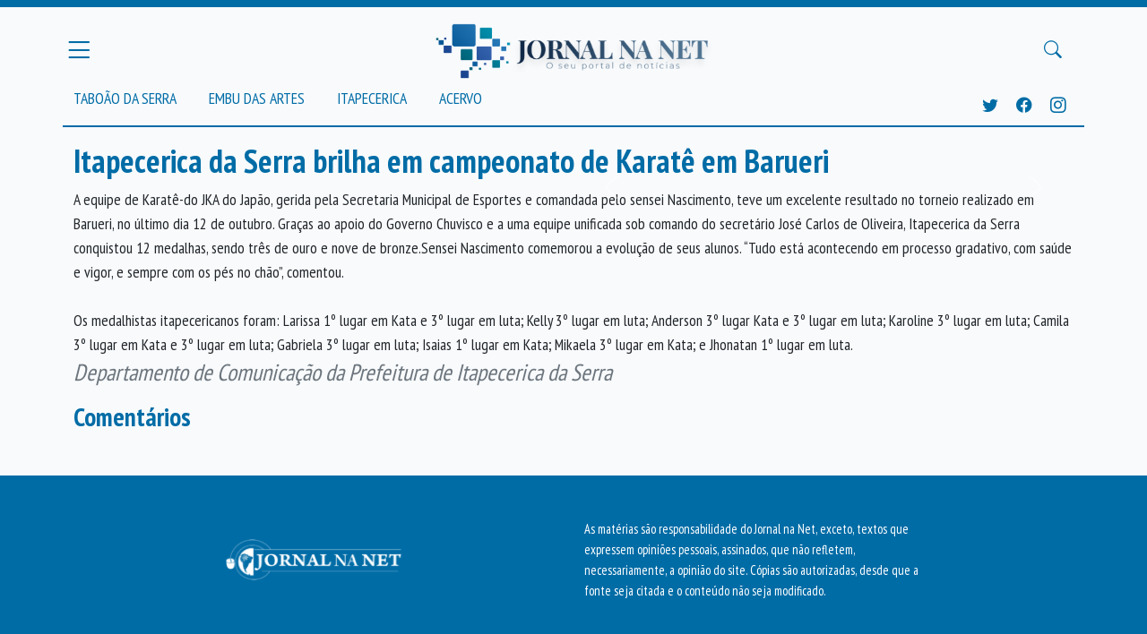

--- FILE ---
content_type: text/html; charset=UTF-8
request_url: https://jornalnanet.com.br/noticias/7660/itapecerica-da-serra-brilha-em-campeonato-de-karate-em-barueri
body_size: 11865
content:
<!DOCTYPE html>
<html lang="pt-BR">
<head>
    <meta charset="utf-8">
    <meta name="viewport" content="width=device-width, initial-scale=1">
    <meta name="csrf-token" content="SyoZeNjVhzcLd1m99AzBQyo1ZLc139UZEkeUtiKf">
    <title>    Itapecerica da Serra brilha em campeonato de Karatê em Barueri - Jornal na Net
</title>
    <meta http-equiv="Content-Type" content="text/html; charset=iso-8859-1" />
    <meta http-equiv="content-language" content="pt-br" />
    <meta name="robots" content="index,follow">
    <meta name="revisit-after" content="2 hours">
    <meta property="og:site_name" content="Jornal na Net" />
    <meta name="rating" content="general" />
    <meta name="author" content="Editora Jornal na Net">
    <meta name="reply-to" content="contato@jornalnanet.com.br">

    <!-- Scripts    -->
    <script src="https://jornalnanet.com.br/js/app.js" defer></script>
    <link rel="dns-prefetch" href="//fonts.gstatic.com">
    <link href="https://fonts.googleapis.com/css?family=Nunito" rel="stylesheet">
    <link rel="stylesheet" type="text/css" href="https://jornalnanet.com.br/js/datatables/datatables.min.css"/>
    <link rel="stylesheet" type="text/css" href="https://jornalnanet.com.br/js/icones/font/bootstrap-icons.css"/>
    <link href="https://jornalnanet.com.br/css/app.css" rel="stylesheet">
    <link href="https://jornalnanet.com.br/css/style.css" rel="stylesheet">
    
    
    <meta property="og:type" content="article"/>
    <meta property="og:locale" content="pt_BR"/>
    <meta property="og:description" content="Itapecerica da Serra brilha em campeonato de Karatê em Barueri"/>
    <meta property="og:title" content="Itapecerica da Serra brilha em campeonato de Karatê em Barueri"/>
    <meta property="og:url" content="https://jornalnanet.com.br/noticias/7660/itapecerica-da-serra-brilha-em-campeonato-de-karate-em-barueri"/>


</head>
<body>
<div id="app">
    <div class="bg-primary pb-2">
        <div class="collapse" id="menu-principal">
            <div class="p-4">
                <h5 class="text-white h4">Seções</h5>
                <nav class="nav flex-grow-1 p-0 texto-menu d-none d-md-block d-lg-block d-xl-block">
                    <a class="text-white text-decoration-none text-uppercase"
                       href="https://jornalnanet.com.br/noticias/acervo">Acervo</a><br>
                    <a class="text-white text-decoration-none text-uppercase"
                       href="https://jornalnanet.com.br/noticias/cidade/embu_das_artes">Embu das Artes</a><br>
                    <a class="text-white text-decoration-none text-uppercase"
                       href="https://jornalnanet.com.br/noticias/cidade/taboao_da_serra">Taboão da Serra</a><br>
                    <a class="text-white text-decoration-none text-uppercase"
                       href="https://jornalnanet.com.br/noticias/cidade/itapecerica_da_serra">Itapecerica</a>
                </nav>
            </div>
        </div>
        <div class="collapse" id="menu-busca">
            <div class="container pt-2">
                <form class="d-flex align-items-center align-content-center"
                      method="POST" action="https://jornalnanet.com.br/noticias/pesquisar">
                    <input type="hidden" name="_token" value="SyoZeNjVhzcLd1m99AzBQyo1ZLc139UZEkeUtiKf">
                    <div class=" flex-grow-1 me-3">
                        <label for="busca-termo" class="visually-hidden">Busca</label>
                        <input type="text" class="form-control" id="busca-termo" name="term" placeholder="Termo para pesquisar">
                    </div>
                    <button type="submit" class="btn btn-dark">Pesquisar</button>
                </form>
            </div>
        </div>
    </div>

    <div class="container border-bottom border-primary border-2 ">
        <header class="blog-header pt-2 pb-0">
            <div class="row flex-nowrap justify-content-between align-items-center">
                <div class="col-4 p-0">
                    <button class="navbar-toggler text-primary p-0" type="button" data-bs-toggle="collapse"
                            data-bs-target="#menu-principal"
                            aria-controls="menu-principal" aria-expanded="false" aria-label="Menu Principal">
                        <i class="bi bi-list" style="font-size: 1.9em"></i>
                    </button>
                </div>
                <div class="col-4 text-center">
                    <a class="blog-header-logo text-dark" href="/"><img class="img-fluid" style="max-height: 80px"
                                                                        src="https://jornalnanet.com.br/img/logo.png"
                                                                        alt="Jornal na net - O seu site de notícias"/></a>
                </div>
                <div class="col-4 d-flex justify-content-end align-items-center">
                    <button class="navbar-toggler text-primary" type="button" data-bs-toggle="collapse"
                            data-bs-target="#menu-busca"
                            aria-controls="menu-busca" aria-expanded="false" aria-label="Buscar Principal">
                        <i class="bi bi-search" style="font-size: 1.1em"></i>
                    </button>

                </div>
            </div>
        </header>

        <div class="nav-scroller p-0 m-0">

            <div class="d-flex p-0">

                <nav class="nav flex-grow-1 p-0 texto-menu d-none d-md-block d-lg-block d-xl-block">
                    <a class="text-primary text-decoration-none py-1 pe-3 text-uppercase"
                       href="https://jornalnanet.com.br/noticias/cidade/taboao_da_serra">Taboão da Serra</a>
                    <a class="text-primary text-decoration-none py-1 px-3 text-uppercase"
                       href="https://jornalnanet.com.br/noticias/cidade/embu_das_artes">Embu das Artes</a>
                    <a class="text-primary text-decoration-none py-1 px-3 text-uppercase"
                       href="https://jornalnanet.com.br/noticias/cidade/itapecerica_da_serra">Itapecerica</a>
                    <a class="text-primary text-decoration-none py-1 px-3 text-uppercase"
                       href="https://jornalnanet.com.br/noticias/acervo">Acervo</a>
                </nav>

                <div class="p-2  texto-menu">
                    <a class="text-primary text-decoration-none py-1  text-uppercase" target="_blank"
                       href="https://twitter.com/jornalnanet"><i
                            class="bi bi-twitter"></i></a>
                    <a class="text-primary text-decoration-none py-1 px-3 text-uppercase" target="_blank"
                       href="https://www.facebook.com/jornalnanetoficial/"><i
                            class="bi bi-facebook"></i></a>
                    <a class="text-primary text-decoration-none py-1 text-uppercase" target="_blank"
                       href="https://www.instagram.com/jornalnanetoficial/"><i
                            class="bi bi-instagram"></i></a>
                </div>
            </div>


        </div>
    </div>


    <main class="container pt-3">
        
    <article class="visualizador-noticia">

        <h1 class="text-primary">
            Itapecerica da Serra brilha em campeonato de Karatê em Barueri
        </h1>


        <div id="photos" class="carousel slide w-50 ms-4 float-end">
        <div class="carousel-inner">
                    </div>
        <button class="carousel-control-prev" type="button" data-bs-target="#photos" data-bs-slide="prev">
            <span class="carousel-control-prev-icon" aria-hidden="true"></span>
            <span class="visually-hidden">Anterior</span>
        </button>
        <button class="carousel-control-next" type="button" data-bs-target="#photos" data-bs-slide="next">
            <span class="carousel-control-next-icon" aria-hidden="true"></span>
            <span class="visually-hidden">Próxima</span>
        </button>
    </div>



        <div>A equipe de Karat&ecirc;-do JKA do Jap&atilde;o, gerida pela Secretaria Municipal de Esportes e comandada pelo sensei Nascimento, teve um excelente resultado no torneio realizado em Barueri, no &uacute;ltimo dia 12 de outubro. Gra&ccedil;as ao apoio do Governo Chuvisco e a uma equipe unificada sob comando do secret&aacute;rio Jos&eacute; Carlos de Oliveira, Itapecerica da Serra conquistou 12 medalhas, sendo tr&ecirc;s de ouro e nove de bronze.Sensei Nascimento comemorou a evolu&ccedil;&atilde;o de seus alunos. &ldquo;Tudo est&aacute; acontecendo em processo gradativo, com sa&uacute;de e vigor, e sempre com os p&eacute;s no ch&atilde;o&rdquo;, comentou.</div>
  <div><br /></div>
  <div>Os medalhistas itapecericanos foram: Larissa 1&ordm; lugar em Kata e 3&ordm; lugar em luta; Kelly 3&ordm; lugar em luta; Anderson 3&ordm; lugar Kata e 3&ordm; lugar em luta; Karoline 3&ordm; lugar em luta; Camila 3&ordm; lugar em Kata e 3&ordm; lugar em luta; Gabriela 3&ordm; lugar em luta; Isaias 1&ordm; lugar em Kata; Mikaela 3&ordm; lugar em Kata; e Jhonatan 1&ordm; lugar em luta.</div>

                    <p class="text-muted"><i>Departamento de Comunicação da Prefeitura  de Itapecerica da Serra</i></p>
        
    </article>


    <section class="clearfix">

        <h2 class="text-primary">Comentários</h2>
        <div class="fb-comments" data-href="https://www.jornalnanet.com.br{$URL}" data-numposts="20"
             data-width="950"></div>
        <div id="fb-root"></div>
        <script>(function (d, s, id) {
                var js, fjs = d.getElementsByTagName(s)[0];
                if (d.getElementById(id)) return;
                js = d.createElement(s);
                js.id = id;
                js.src = "//connect.facebook.net/pt_BR/sdk.js#xfbml=1&version=v2.10&appId=938677442963779";
                fjs.parentNode.insertBefore(js, fjs);
            }(document, 'script', 'facebook-jssdk'));</script>

    </section>

    </main>

    <footer class=" mt-5 mb-0 py-5 w-100 text-white bg-primary">
        <div class="container m-auto" style="max-width: 800px">
            <div class="row">
                <div class="col-sm align-self-center">
                    <a href="/">
                        <img src="/storage/logo_branco.png" class="img-fluid" style="max-width: 200px"
                             alt="Jornal na Net"/>
                    </a>
                </div>
                <div class="col-sm">
                    As matérias são responsabilidade do Jornal na Net, exceto, textos que expressem opiniões pessoais,
                    assinados, que não refletem, necessariamente, a opinião do site. Cópias são autorizadas, desde que a
                    fonte seja citada e o conteúdo
                    não seja modificado.
                </div>
            </div>
        </div>
    </footer>

</div>

<script type="text/javascript" src="https://code.jquery.com/jquery-3.5.1.js"></script>

<script>
    // Example starter JavaScript for disabling form submissions if there are invalid fields
    (function () {
        'use strict'

        // Fetch all the forms we want to apply custom Bootstrap validation styles to
        var forms = document.querySelectorAll('.needs-validation')

        // Loop over them and prevent submission
        Array.prototype.slice.call(forms)
            .forEach(function (form) {
                form.addEventListener('submit', function (event) {
                    if (!form.checkValidity()) {
                        event.preventDefault()
                        event.stopPropagation()
                    }

                    form.classList.add('was-validated')
                }, false)
            })
    })()
</script>
</body>
</html>
